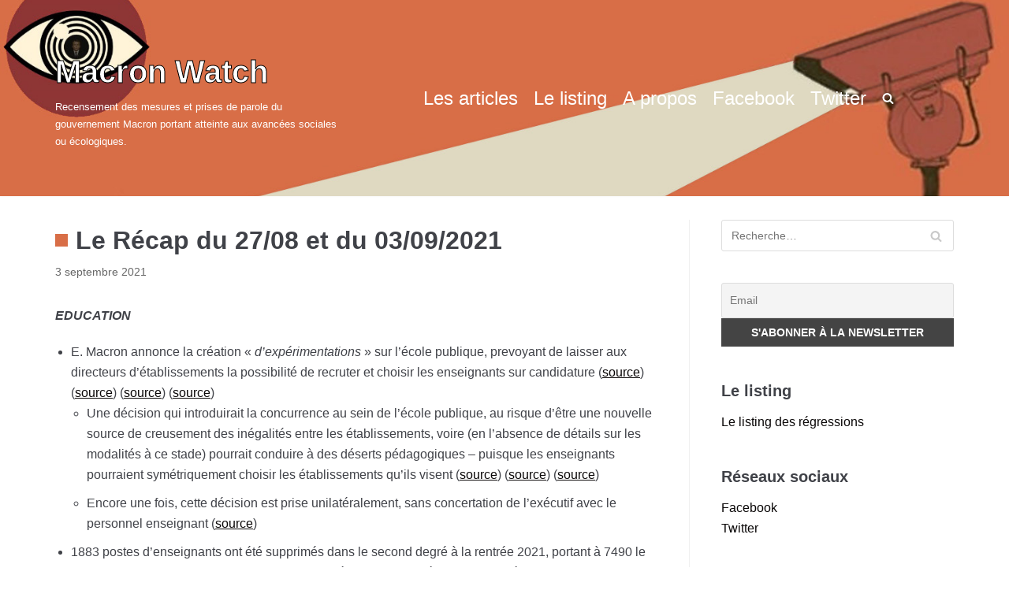

--- FILE ---
content_type: text/html; charset=UTF-8
request_url: https://macron.watch/2021/09/03/le-recap-du-27-08-et-du-03-09-2021/
body_size: 16429
content:
<!DOCTYPE html><html lang="fr-FR"><head><meta charset="UTF-8"><meta name="viewport" content="width=device-width, initial-scale=1, minimum-scale=1"><link rel="profile" href="http://gmpg.org/xfn/11"><link rel="pingback" href="https://macron.watch/xmlrpc.php"><link type="text/css" media="all" href="https://macron.watch/wp-content/cache/autoptimize/css/autoptimize_1564dfdc27b1094eeaa679ae6bf3b929.css" rel="stylesheet" /><title>Le Récap du 27/08 et du 03/09/2021 - Macron Watch</title><meta name="robots" content="max-snippet:-1, max-image-preview:large, max-video-preview:-1"/><link rel="canonical" href="https://macron.watch/2021/09/03/le-recap-du-27-08-et-du-03-09-2021/" /><meta property="og:locale" content="fr_FR" /><meta property="og:type" content="article" /><meta property="og:title" content="Le Récap du 27/08 et du 03/09/2021 - Macron Watch" /><meta property="og:description" content="EDUCATION E. Macron annonce la création « d&rsquo;expérimentations » sur l&rsquo;école publique, prevoyant de laisser aux directeurs d&rsquo;établissements la possibilité de recruter et choisir les enseignants sur candidature (source) (source) (source) (source) Une décision qui introduirait la concurrence au sein de l&rsquo;école publique, au risque d&rsquo;être une nouvelle source de creusement des inégalités entre les établissements, voire&hellip;&nbsp;Lire la suite &raquo;Le Récap du 27/08 et du 03/09/2021" /><meta property="og:url" content="https://macron.watch/2021/09/03/le-recap-du-27-08-et-du-03-09-2021/" /><meta property="og:site_name" content="Macron Watch" /><meta property="article:publisher" content="https://www.facebook.com/MW.Macron.Watch" /><meta property="article:section" content="Affaires" /><meta property="article:published_time" content="2021-09-03T15:12:38+02:00" /><meta property="article:modified_time" content="2021-09-10T08:33:11+02:00" /><meta property="og:updated_time" content="2021-09-10T08:33:11+02:00" /><meta property="og:image" content="https://macron.watch/wp-content/uploads/2019/10/vuebhKns_400x400.jpg" /><meta property="og:image:secure_url" content="https://macron.watch/wp-content/uploads/2019/10/vuebhKns_400x400.jpg" /><meta property="og:image:width" content="400" /><meta property="og:image:height" content="400" /><meta name="twitter:card" content="summary_large_image" /><meta name="twitter:description" content="EDUCATION E. Macron annonce la création « d&rsquo;expérimentations » sur l&rsquo;école publique, prevoyant de laisser aux directeurs d&rsquo;établissements la possibilité de recruter et choisir les enseignants sur candidature (source) (source) (source) (source) Une décision qui introduirait la concurrence au sein de l&rsquo;école publique, au risque d&rsquo;être une nouvelle source de creusement des inégalités entre les établissements, voire&hellip;&nbsp;Lire la suite &raquo;Le Récap du 27/08 et du 03/09/2021" /><meta name="twitter:title" content="Le Récap du 27/08 et du 03/09/2021 - Macron Watch" /><meta name="twitter:site" content="@MacronWatch" /><meta name="twitter:image" content="https://macron.watch/wp-content/uploads/2019/10/vuebhKns_400x400.jpg" /><meta name="twitter:creator" content="@MacronWatch" /> <script type='application/ld+json' class='yoast-schema-graph yoast-schema-graph--main'>{"@context":"https://schema.org","@graph":[{"@type":"Organization","@id":"https://macron.watch/#organization","name":"Macron Watch","url":"https://macron.watch/","sameAs":["https://www.facebook.com/MW.Macron.Watch","https://twitter.com/MacronWatch"],"logo":{"@type":"ImageObject","@id":"https://macron.watch/#logo","url":"https://macron.watch/wp-content/uploads/2019/10/vuebhKns_400x400.jpg","width":400,"height":400,"caption":"Macron Watch"},"image":{"@id":"https://macron.watch/#logo"}},{"@type":"WebSite","@id":"https://macron.watch/#website","url":"https://macron.watch/","name":"Macron Watch","publisher":{"@id":"https://macron.watch/#organization"},"potentialAction":{"@type":"SearchAction","target":"https://macron.watch/?s={search_term_string}","query-input":"required name=search_term_string"}},{"@type":"WebPage","@id":"https://macron.watch/2021/09/03/le-recap-du-27-08-et-du-03-09-2021/#webpage","url":"https://macron.watch/2021/09/03/le-recap-du-27-08-et-du-03-09-2021/","inLanguage":"fr-FR","name":"Le R\u00e9cap du 27/08 et du 03/09/2021 - Macron Watch","isPartOf":{"@id":"https://macron.watch/#website"},"datePublished":"2021-09-03T15:12:38+02:00","dateModified":"2021-09-10T08:33:11+02:00","breadcrumb":{"@id":"https://macron.watch/2021/09/03/le-recap-du-27-08-et-du-03-09-2021/#breadcrumb"}},{"@type":"BreadcrumbList","@id":"https://macron.watch/2021/09/03/le-recap-du-27-08-et-du-03-09-2021/#breadcrumb","itemListElement":[{"@type":"ListItem","position":1,"item":{"@type":"WebPage","@id":"https://macron.watch/","url":"https://macron.watch/","name":"Accueil"}},{"@type":"ListItem","position":2,"item":{"@type":"WebPage","@id":"https://macron.watch/2021/09/03/le-recap-du-27-08-et-du-03-09-2021/","url":"https://macron.watch/2021/09/03/le-recap-du-27-08-et-du-03-09-2021/","name":"Le R\u00e9cap du 27/08 et du 03/09/2021"}}]},{"@type":"Article","@id":"https://macron.watch/2021/09/03/le-recap-du-27-08-et-du-03-09-2021/#article","isPartOf":{"@id":"https://macron.watch/2021/09/03/le-recap-du-27-08-et-du-03-09-2021/#webpage"},"author":{"@id":"https://macron.watch/#/schema/person/db642a9e483d82d1a5274faf53964f01"},"headline":"Le R\u00e9cap du 27/08 et du 03/09/2021","datePublished":"2021-09-03T15:12:38+02:00","dateModified":"2021-09-10T08:33:11+02:00","commentCount":0,"mainEntityOfPage":{"@id":"https://macron.watch/2021/09/03/le-recap-du-27-08-et-du-03-09-2021/#webpage"},"publisher":{"@id":"https://macron.watch/#organization"},"articleSection":"Affaires,Divers,Eco / Fiscalit\u00e9,Ecologie,Education,Emploi / Formation / Chomage,Immigration,Le R\u00e9cap du Vendredi,Libert\u00e9s / s\u00e9curit\u00e9,Sant\u00e9,Services publics,Soci\u00e9t\u00e9"},{"@type":["Person"],"@id":"https://macron.watch/#/schema/person/db642a9e483d82d1a5274faf53964f01","name":"Macron Watch","image":{"@type":"ImageObject","@id":"https://macron.watch/#authorlogo","url":"https://secure.gravatar.com/avatar/346e785633249575bc0b83250e51e1c5?s=96&d=mm&r=g","caption":"Macron Watch"},"sameAs":[]}]}</script> <link rel='dns-prefetch' href='//www.googletagmanager.com' /><link rel='dns-prefetch' href='//s.w.org' /><link href='https://sp-ao.shortpixel.ai' rel='preconnect' /><link rel="alternate" type="application/rss+xml" title="Macron Watch &raquo; Flux" href="https://macron.watch/feed/" /><link rel="alternate" type="application/rss+xml" title="Macron Watch &raquo; Flux des commentaires" href="https://macron.watch/comments/feed/" /><link rel="alternate" type="application/rss+xml" title="Macron Watch &raquo; Le Récap du 27/08 et du 03/09/2021 Flux des commentaires" href="https://macron.watch/2021/09/03/le-recap-du-27-08-et-du-03-09-2021/feed/" /> <script type="text/javascript">window._wpemojiSettings = {"baseUrl":"https:\/\/s.w.org\/images\/core\/emoji\/12.0.0-1\/72x72\/","ext":".png","svgUrl":"https:\/\/s.w.org\/images\/core\/emoji\/12.0.0-1\/svg\/","svgExt":".svg","source":{"concatemoji":"https:\/\/macron.watch\/wp-includes\/js\/wp-emoji-release.min.js?ver=5.3.20"}};
			!function(e,a,t){var n,r,o,i=a.createElement("canvas"),p=i.getContext&&i.getContext("2d");function s(e,t){var a=String.fromCharCode;p.clearRect(0,0,i.width,i.height),p.fillText(a.apply(this,e),0,0);e=i.toDataURL();return p.clearRect(0,0,i.width,i.height),p.fillText(a.apply(this,t),0,0),e===i.toDataURL()}function c(e){var t=a.createElement("script");t.src=e,t.defer=t.type="text/javascript",a.getElementsByTagName("head")[0].appendChild(t)}for(o=Array("flag","emoji"),t.supports={everything:!0,everythingExceptFlag:!0},r=0;r<o.length;r++)t.supports[o[r]]=function(e){if(!p||!p.fillText)return!1;switch(p.textBaseline="top",p.font="600 32px Arial",e){case"flag":return s([127987,65039,8205,9895,65039],[127987,65039,8203,9895,65039])?!1:!s([55356,56826,55356,56819],[55356,56826,8203,55356,56819])&&!s([55356,57332,56128,56423,56128,56418,56128,56421,56128,56430,56128,56423,56128,56447],[55356,57332,8203,56128,56423,8203,56128,56418,8203,56128,56421,8203,56128,56430,8203,56128,56423,8203,56128,56447]);case"emoji":return!s([55357,56424,55356,57342,8205,55358,56605,8205,55357,56424,55356,57340],[55357,56424,55356,57342,8203,55358,56605,8203,55357,56424,55356,57340])}return!1}(o[r]),t.supports.everything=t.supports.everything&&t.supports[o[r]],"flag"!==o[r]&&(t.supports.everythingExceptFlag=t.supports.everythingExceptFlag&&t.supports[o[r]]);t.supports.everythingExceptFlag=t.supports.everythingExceptFlag&&!t.supports.flag,t.DOMReady=!1,t.readyCallback=function(){t.DOMReady=!0},t.supports.everything||(n=function(){t.readyCallback()},a.addEventListener?(a.addEventListener("DOMContentLoaded",n,!1),e.addEventListener("load",n,!1)):(e.attachEvent("onload",n),a.attachEvent("onreadystatechange",function(){"complete"===a.readyState&&t.readyCallback()})),(n=t.source||{}).concatemoji?c(n.concatemoji):n.wpemoji&&n.twemoji&&(c(n.twemoji),c(n.wpemoji)))}(window,document,window._wpemojiSettings);</script> <style id='neve-style-inline-css' type='text/css'>a{color:#0a0707;}.nv-loader{border-color:#0a0707;}a:hover, a:focus{color:#7c96af;}.has-white-background-color{background-color:#ffffff!important;}.has-white-color{color:#ffffff!important;}.has-black-background-color{background-color:#000000!important;}.has-black-color{color:#000000!important;}.has-neve-button-color-background-color{background-color:#0366d6!important;}.has-neve-button-color-color{color:#0366d6!important;}.has-neve-link-color-background-color{background-color:#0a0707!important;}.has-neve-link-color-color{color:#0a0707!important;}.has-neve-link-hover-color-background-color{background-color:#7c96af!important;}.has-neve-link-hover-color-color{color:#7c96af!important;}.has-neve-text-color-background-color{background-color:#404248!important;}.has-neve-text-color-color{color:#404248!important;}@media(min-width: 960px){.caret-wrap{border-color:transparent;}}.hfg_header .header-top-inner,.hfg_header .header-top-inner.dark-mode,.hfg_header .header-top-inner.light-mode { } @media (max-width: 576px) { .header-main-inner { height: auto; } .site-logo img { max-width: 120px; } .builder-item--logo > :not(.customize-partial-edit-shortcut):first-of-type { padding-top: 10px; padding-right: 0px; padding-bottom: 10px; padding-left: 0px; } .builder-item--logo { margin-top: 0px; margin-right: 0px; margin-bottom: 0px; margin-left: 0px; } .builder-item--nav-icon > :not(.customize-partial-edit-shortcut):first-of-type { padding-top: 0px; padding-right: 0px; padding-bottom: 0px; padding-left: 0px; } .builder-item--nav-icon { margin-top: 0px; margin-right: 0px; margin-bottom: 0px; margin-left: 0px; } .builder-item--primary-menu > :not(.customize-partial-edit-shortcut):first-of-type { padding-top: 0px; padding-right: 0px; padding-bottom: 0px; padding-left: 0px; } .builder-item--primary-menu { margin-top: 0px; margin-right: 0px; margin-bottom: 0px; margin-left: 0px; } .builder-item--button_base > .component-wrap > .button.button-primary:first-child { padding-top: 8px; padding-right: 12px; padding-bottom: 8px; padding-left: 12px; } .builder-item--button_base { margin-top: 0px; margin-right: 0px; margin-bottom: 0px; margin-left: 0px; } .builder-item--custom_html > :not(.customize-partial-edit-shortcut):first-of-type { padding-top: 0px; padding-right: 0px; padding-bottom: 0px; padding-left: 0px; } .builder-item--custom_html { margin-top: 0px; margin-right: 0px; margin-bottom: 0px; margin-left: 0px; } .builder-item--header_search > :not(.customize-partial-edit-shortcut):first-of-type { padding-top: 0px; padding-right: 0px; padding-bottom: 0px; padding-left: 0px; } .builder-item--header_search { margin-top: 0px; margin-right: 0px; margin-bottom: 0px; margin-left: 0px; } .builder-item--header_search_responsive > :not(.customize-partial-edit-shortcut):first-of-type { padding-top: 0px; padding-right: 0px; padding-bottom: 0px; padding-left: 0px; } .builder-item--header_search_responsive { margin-top: 0px; margin-right: 0px; margin-bottom: 0px; margin-left: 0px; } .builder-item--secondary-menu > :not(.customize-partial-edit-shortcut):first-of-type { padding-top: 0px; padding-right: 0px; padding-bottom: 0px; padding-left: 0px; } .builder-item--secondary-menu { margin-top: 0px; margin-right: 0px; margin-bottom: 0px; margin-left: 0px; } .builder-item--footer-one-widgets > :not(.customize-partial-edit-shortcut):first-of-type { padding-top: 0px; padding-right: 0px; padding-bottom: 0px; padding-left: 0px; } .builder-item--footer-one-widgets { margin-top: 0px; margin-right: 0px; margin-bottom: 0px; margin-left: 0px; } .builder-item--footer-two-widgets > :not(.customize-partial-edit-shortcut):first-of-type { padding-top: 0px; padding-right: 0px; padding-bottom: 0px; padding-left: 0px; } .builder-item--footer-two-widgets { margin-top: 0px; margin-right: 0px; margin-bottom: 0px; margin-left: 0px; } .builder-item--footer-three-widgets > :not(.customize-partial-edit-shortcut):first-of-type { padding-top: 0px; padding-right: 0px; padding-bottom: 0px; padding-left: 0px; } .builder-item--footer-three-widgets { margin-top: 0px; margin-right: 0px; margin-bottom: 0px; margin-left: 0px; } .builder-item--footer-four-widgets > :not(.customize-partial-edit-shortcut):first-of-type { padding-top: 0px; padding-right: 0px; padding-bottom: 0px; padding-left: 0px; } .builder-item--footer-four-widgets { margin-top: 0px; margin-right: 0px; margin-bottom: 0px; margin-left: 0px; } .builder-item--footer-menu > :not(.customize-partial-edit-shortcut):first-of-type { padding-top: 0px; padding-right: 0px; padding-bottom: 0px; padding-left: 0px; } .builder-item--footer-menu { margin-top: 0px; margin-right: 0px; margin-bottom: 0px; margin-left: 0px; } .builder-item--footer_copyright > :not(.customize-partial-edit-shortcut):first-of-type { padding-top: 0px; padding-right: 0px; padding-bottom: 0px; padding-left: 0px; } .builder-item--footer_copyright { margin-top: 0px; margin-right: 0px; margin-bottom: 0px; margin-left: 0px; } } @media (min-width: 576px) { .header-main-inner { height: auto; } .site-logo img { max-width: 120px; } .builder-item--logo > :not(.customize-partial-edit-shortcut):first-of-type { padding-top: 10px; padding-right: 0px; padding-bottom: 10px; padding-left: 0px; } .builder-item--logo { margin-top: 0px; margin-right: 0px; margin-bottom: 0px; margin-left: 0px; } .builder-item--nav-icon > :not(.customize-partial-edit-shortcut):first-of-type { padding-top: 0px; padding-right: 0px; padding-bottom: 0px; padding-left: 0px; } .builder-item--nav-icon { margin-top: 0px; margin-right: 0px; margin-bottom: 0px; margin-left: 0px; } .builder-item--primary-menu > :not(.customize-partial-edit-shortcut):first-of-type { padding-top: 0px; padding-right: 0px; padding-bottom: 0px; padding-left: 0px; } .builder-item--primary-menu { margin-top: 0px; margin-right: 0px; margin-bottom: 0px; margin-left: 0px; } .builder-item--button_base > .component-wrap > .button.button-primary:first-child { padding-top: 8px; padding-right: 12px; padding-bottom: 8px; padding-left: 12px; } .builder-item--button_base { margin-top: 0px; margin-right: 0px; margin-bottom: 0px; margin-left: 0px; } .builder-item--custom_html > :not(.customize-partial-edit-shortcut):first-of-type { padding-top: 0px; padding-right: 0px; padding-bottom: 0px; padding-left: 0px; } .builder-item--custom_html { margin-top: 0px; margin-right: 0px; margin-bottom: 0px; margin-left: 0px; } .builder-item--header_search > :not(.customize-partial-edit-shortcut):first-of-type { padding-top: 0px; padding-right: 0px; padding-bottom: 0px; padding-left: 0px; } .builder-item--header_search { margin-top: 0px; margin-right: 0px; margin-bottom: 0px; margin-left: 0px; } .builder-item--header_search_responsive > :not(.customize-partial-edit-shortcut):first-of-type { padding-top: 0px; padding-right: 0px; padding-bottom: 0px; padding-left: 0px; } .builder-item--header_search_responsive { margin-top: 0px; margin-right: 0px; margin-bottom: 0px; margin-left: 0px; } .builder-item--secondary-menu > :not(.customize-partial-edit-shortcut):first-of-type { padding-top: 0px; padding-right: 0px; padding-bottom: 0px; padding-left: 0px; } .builder-item--secondary-menu { margin-top: 0px; margin-right: 0px; margin-bottom: 0px; margin-left: 0px; } .builder-item--footer-one-widgets > :not(.customize-partial-edit-shortcut):first-of-type { padding-top: 0px; padding-right: 0px; padding-bottom: 0px; padding-left: 0px; } .builder-item--footer-one-widgets { margin-top: 0px; margin-right: 0px; margin-bottom: 0px; margin-left: 0px; } .builder-item--footer-two-widgets > :not(.customize-partial-edit-shortcut):first-of-type { padding-top: 0px; padding-right: 0px; padding-bottom: 0px; padding-left: 0px; } .builder-item--footer-two-widgets { margin-top: 0px; margin-right: 0px; margin-bottom: 0px; margin-left: 0px; } .builder-item--footer-three-widgets > :not(.customize-partial-edit-shortcut):first-of-type { padding-top: 0px; padding-right: 0px; padding-bottom: 0px; padding-left: 0px; } .builder-item--footer-three-widgets { margin-top: 0px; margin-right: 0px; margin-bottom: 0px; margin-left: 0px; } .builder-item--footer-four-widgets > :not(.customize-partial-edit-shortcut):first-of-type { padding-top: 0px; padding-right: 0px; padding-bottom: 0px; padding-left: 0px; } .builder-item--footer-four-widgets { margin-top: 0px; margin-right: 0px; margin-bottom: 0px; margin-left: 0px; } .builder-item--footer-menu > :not(.customize-partial-edit-shortcut):first-of-type { padding-top: 0px; padding-right: 0px; padding-bottom: 0px; padding-left: 0px; } .builder-item--footer-menu { margin-top: 0px; margin-right: 0px; margin-bottom: 0px; margin-left: 0px; } .builder-item--footer_copyright > :not(.customize-partial-edit-shortcut):first-of-type { padding-top: 0px; padding-right: 0px; padding-bottom: 0px; padding-left: 0px; } .builder-item--footer_copyright { margin-top: 0px; margin-right: 0px; margin-bottom: 0px; margin-left: 0px; } } @media (min-width: 961px) { .header-main-inner { height: 249px; } .site-logo img { max-width: 120px; } .builder-item--logo > :not(.customize-partial-edit-shortcut):first-of-type { padding-top: 10px; padding-right: 0px; padding-bottom: 10px; padding-left: 0px; } .builder-item--logo { margin-top: 0px; margin-right: 0px; margin-bottom: 0px; margin-left: 0px; } .builder-item--nav-icon > :not(.customize-partial-edit-shortcut):first-of-type { padding-top: 0px; padding-right: 0px; padding-bottom: 0px; padding-left: 0px; } .builder-item--nav-icon { margin-top: 0px; margin-right: 0px; margin-bottom: 0px; margin-left: 0px; } .builder-item--primary-menu > :not(.customize-partial-edit-shortcut):first-of-type { padding-top: 0px; padding-right: 0px; padding-bottom: 0px; padding-left: 0px; } .builder-item--primary-menu { margin-top: 0px; margin-right: 0px; margin-bottom: 0px; margin-left: 0px; } .builder-item--button_base > .component-wrap > .button.button-primary:first-child { padding-top: 8px; padding-right: 12px; padding-bottom: 8px; padding-left: 12px; } .builder-item--button_base { margin-top: 0px; margin-right: 0px; margin-bottom: 0px; margin-left: 0px; } .builder-item--custom_html > :not(.customize-partial-edit-shortcut):first-of-type { padding-top: 0px; padding-right: 0px; padding-bottom: 0px; padding-left: 0px; } .builder-item--custom_html { margin-top: 0px; margin-right: 0px; margin-bottom: 0px; margin-left: 0px; } .builder-item--header_search > :not(.customize-partial-edit-shortcut):first-of-type { padding-top: 0px; padding-right: 0px; padding-bottom: 0px; padding-left: 0px; } .builder-item--header_search { margin-top: 0px; margin-right: 0px; margin-bottom: 0px; margin-left: 0px; } .builder-item--header_search_responsive > :not(.customize-partial-edit-shortcut):first-of-type { padding-top: 0px; padding-right: 0px; padding-bottom: 0px; padding-left: 0px; } .builder-item--header_search_responsive { margin-top: 0px; margin-right: 0px; margin-bottom: 0px; margin-left: 0px; } .builder-item--secondary-menu > :not(.customize-partial-edit-shortcut):first-of-type { padding-top: 0px; padding-right: 0px; padding-bottom: 0px; padding-left: 0px; } .builder-item--secondary-menu { margin-top: 0px; margin-right: 0px; margin-bottom: 0px; margin-left: 0px; } .builder-item--footer-one-widgets > :not(.customize-partial-edit-shortcut):first-of-type { padding-top: 0px; padding-right: 0px; padding-bottom: 0px; padding-left: 0px; } .builder-item--footer-one-widgets { margin-top: 0px; margin-right: 0px; margin-bottom: 0px; margin-left: 0px; } .builder-item--footer-two-widgets > :not(.customize-partial-edit-shortcut):first-of-type { padding-top: 0px; padding-right: 0px; padding-bottom: 0px; padding-left: 0px; } .builder-item--footer-two-widgets { margin-top: 0px; margin-right: 0px; margin-bottom: 0px; margin-left: 0px; } .builder-item--footer-three-widgets > :not(.customize-partial-edit-shortcut):first-of-type { padding-top: 0px; padding-right: 0px; padding-bottom: 0px; padding-left: 0px; } .builder-item--footer-three-widgets { margin-top: 0px; margin-right: 0px; margin-bottom: 0px; margin-left: 0px; } .builder-item--footer-four-widgets > :not(.customize-partial-edit-shortcut):first-of-type { padding-top: 0px; padding-right: 0px; padding-bottom: 0px; padding-left: 0px; } .builder-item--footer-four-widgets { margin-top: 0px; margin-right: 0px; margin-bottom: 0px; margin-left: 0px; } .builder-item--footer-menu > :not(.customize-partial-edit-shortcut):first-of-type { padding-top: 0px; padding-right: 0px; padding-bottom: 0px; padding-left: 0px; } .builder-item--footer-menu { margin-top: 0px; margin-right: 0px; margin-bottom: 0px; margin-left: 0px; } .builder-item--footer_copyright > :not(.customize-partial-edit-shortcut):first-of-type { padding-top: 0px; padding-right: 0px; padding-bottom: 0px; padding-left: 0px; } .builder-item--footer_copyright { margin-top: 0px; margin-right: 0px; margin-bottom: 0px; margin-left: 0px; } } .hfg_header .header-main-inner,.hfg_header .header-main-inner.dark-mode,.hfg_header .header-main-inner.light-mode { background-image: url("https://www.macron.watch/wp-content/uploads/2019/10/BannerLogo.jpg"); background-size: cover; background-position: 20% 20%; } .hfg_header .header-bottom-inner,.hfg_header .header-bottom-inner.dark-mode,.hfg_header .header-bottom-inner.light-mode { } .hfg_header .header-menu-sidebar .header-menu-sidebar-bg,.hfg_header .header-menu-sidebar .header-menu-sidebar-bg.dark-mode,.hfg_header .header-menu-sidebar .header-menu-sidebar-bg.light-mode { } .builder-item--primary-menu .nav-menu-primary > .primary-menu-ul li:not(.woocommerce-mini-cart-item) > a, .builder-item--primary-menu .nav-menu-primary > .primary-menu-ul li > a .caret-wrap .caret { color: #ffffff; } .builder-item--primary-menu .nav-menu-primary > .primary-menu-ul li:not(.woocommerce-mini-cart-item) > a:after { background-color: #8da7bf; } .builder-item--primary-menu .nav-menu-primary > .primary-menu-ul li:not(.woocommerce-mini-cart-item):hover > a,.builder-item--primary-menu .nav-menu-primary > .primary-menu-ul li:hover > a > .caret-wrap .caret { color: #8da7bf; } .builder-item--primary-menu .nav-menu-primary > .primary-menu-ul li.current-menu-item a, .builder-item--primary-menu .nav-menu-primary > .primary-menu-ul li.current-menu-item a .caret-wrap .caret { color: #ffffff; } .footer-top-inner,.footer-top-inner.dark-mode,.footer-top-inner.light-mode { } .footer-bottom-inner,.footer-bottom-inner.dark-mode,.footer-bottom-inner.light-mode { }</style> <script type='text/javascript' src='https://macron.watch/wp-includes/js/jquery/jquery.js?ver=1.12.4-wp'></script> <script type='text/javascript' src='https://www.googletagmanager.com/gtag/js?id=UA-152683621-1' async></script> <script type='text/javascript'>window.dataLayer = window.dataLayer || [];function gtag(){dataLayer.push(arguments);}
gtag('js', new Date());
gtag('config', 'UA-152683621-1', {"anonymize_ip":true} );</script> <link rel='https://api.w.org/' href='https://macron.watch/wp-json/' /><link rel="EditURI" type="application/rsd+xml" title="RSD" href="https://macron.watch/xmlrpc.php?rsd" /><link rel="wlwmanifest" type="application/wlwmanifest+xml" href="https://macron.watch/wp-includes/wlwmanifest.xml" /><meta name="generator" content="WordPress 5.3.20" /><link rel='shortlink' href='https://macron.watch/?p=12418' /><link rel="alternate" type="application/json+oembed" href="https://macron.watch/wp-json/oembed/1.0/embed?url=https%3A%2F%2Fmacron.watch%2F2021%2F09%2F03%2Fle-recap-du-27-08-et-du-03-09-2021%2F" /><link rel="alternate" type="text/xml+oembed" href="https://macron.watch/wp-json/oembed/1.0/embed?url=https%3A%2F%2Fmacron.watch%2F2021%2F09%2F03%2Fle-recap-du-27-08-et-du-03-09-2021%2F&#038;format=xml" /><meta name="generator" content="Site Kit by Google 1.8.1" /><link rel="icon" href="https://macron.watch/wp-content/uploads/2019/10/vuebhKns_400x400-150x150.jpg" sizes="32x32" /><link rel="icon" href="https://macron.watch/wp-content/uploads/2019/10/vuebhKns_400x400-300x300.jpg" sizes="192x192" /><link rel="apple-touch-icon-precomposed" href="https://macron.watch/wp-content/uploads/2019/10/vuebhKns_400x400-300x300.jpg" /><meta name="msapplication-TileImage" content="https://macron.watch/wp-content/uploads/2019/10/vuebhKns_400x400-300x300.jpg" /></head><body class="post-template-default single single-post postid-12418 single-format-standard wp-embed-responsive nv-sidebar-right menu_sidebar_slide_left" ><div class="wrapper"><header class="header" role="banner"> <a class="neve-skip-link show-on-focus" href="#content" tabindex="0"> Aller au contenu </a><div id="header-grid"  class="hfg_header site-header"><nav class="header--row header-main hide-on-mobile hide-on-tablet layout-full-contained nv-navbar header--row"
 data-row-id="main" data-show-on="desktop"><div
 class="header--row-inner header-main-inner dark-mode"><div class="container"><div
 class="row row--wrapper"
 data-section="hfg_header_layout_main" ><div class="builder-item col-4 col-md-4 col-sm-4 hfg-item-left hfg-item-first"><div class="item--inner builder-item--logo"
 data-section="title_tagline"
 data-item-id="logo"><div class="site-logo"> <a class="brand" href="https://macron.watch/" title="Macron Watch"
 aria-label="Macron Watch"><p class="site-title"> Macron Watch</p> <small>Recensement des mesures et prises de parole du gouvernement Macron portant atteinte aux avancées sociales ou écologiques.</small> </a></div></div></div><div class="builder-item col-8 col-md-8 col-sm-8 hfg-item-center hfg-item-last"><div class="item--inner builder-item--primary-menu has_menu"
 data-section="header_menu_primary"
 data-item-id="primary-menu"><div class="nv-nav-wrap"><div role="navigation" class="style-plain nav-menu-primary"
 aria-label="Menu principal"><ul id="nv-primary-navigation-main" class="primary-menu-ul"><li id="menu-item-163" class="menu-item menu-item-type-custom menu-item-object-custom menu-item-163"><a href="http://www.macron.watch/">Les articles</a></li><li id="menu-item-160" class="menu-item menu-item-type-post_type menu-item-object-page menu-item-160"><a href="https://macron.watch/le-document/">Le listing</a></li><li id="menu-item-161" class="menu-item menu-item-type-post_type menu-item-object-page menu-item-161"><a href="https://macron.watch/a-propos/">A propos</a></li><li id="menu-item-202" class="menu-item menu-item-type-custom menu-item-object-custom menu-item-202"><a href="https://www.facebook.com/MW.Macron.Watch">Facebook</a></li><li id="menu-item-203" class="menu-item menu-item-type-custom menu-item-object-custom menu-item-203"><a href="https://twitter.com/MacronWatch/">Twitter</a></li><li class="menu-item-nav-search" id="nv-menu-item-search" tabindex="0" aria-label="search"><a class="nv-nav-search-icon"><span class="nv-icon nv-search" > <svg width="15" height="15" viewBox="0 0 1792 1792" xmlns="http://www.w3.org/2000/svg"><path d="M1216 832q0-185-131.5-316.5t-316.5-131.5-316.5 131.5-131.5 316.5 131.5 316.5 316.5 131.5 316.5-131.5 131.5-316.5zm512 832q0 52-38 90t-90 38q-54 0-90-38l-343-342q-179 124-399 124-143 0-273.5-55.5t-225-150-150-225-55.5-273.5 55.5-273.5 150-225 225-150 273.5-55.5 273.5 55.5 225 150 150 225 55.5 273.5q0 220-124 399l343 343q37 37 37 90z"/></svg> </span></a><div class="nv-nav-search"><form role="search" method="get" class="search-form" action="https://macron.watch/"> <label> <span class="screen-reader-text">Rechercher :</span> <input type="search" class="search-field" placeholder="Recherche&hellip;" value="" name="s" /> </label> <input type="submit" class="search-submit" value="Rechercher" /><div class="nv-search-icon-wrap"><span class="nv-icon nv-search" > <svg width="15" height="15" viewBox="0 0 1792 1792" xmlns="http://www.w3.org/2000/svg"><path d="M1216 832q0-185-131.5-316.5t-316.5-131.5-316.5 131.5-131.5 316.5 131.5 316.5 316.5 131.5 316.5-131.5 131.5-316.5zm512 832q0 52-38 90t-90 38q-54 0-90-38l-343-342q-179 124-399 124-143 0-273.5-55.5t-225-150-150-225-55.5-273.5 55.5-273.5 150-225 225-150 273.5-55.5 273.5 55.5 225 150 150 225 55.5 273.5q0 220-124 399l343 343q37 37 37 90z"/></svg> </span></div></form></div></li></ul></div></div></div></div></div></div></div></nav><nav class="header--row header-main hide-on-desktop layout-full-contained nv-navbar header--row"
 data-row-id="main" data-show-on="mobile"><div
 class="header--row-inner header-main-inner dark-mode"><div class="container"><div
 class="row row--wrapper"
 data-section="hfg_header_layout_main" ><div class="builder-item col-8 col-md-8 col-sm-8 hfg-item-left hfg-item-first"><div class="item--inner builder-item--logo"
 data-section="title_tagline"
 data-item-id="logo"><div class="site-logo"> <a class="brand" href="https://macron.watch/" title="Macron Watch"
 aria-label="Macron Watch"><p class="site-title"> Macron Watch</p> <small>Recensement des mesures et prises de parole du gouvernement Macron portant atteinte aux avancées sociales ou écologiques.</small> </a></div></div></div><div class="builder-item col-4 col-md-4 col-sm-4 hfg-item-right hfg-item-last"><div class="item--inner builder-item--nav-icon"
 data-section="header_menu_icon"
 data-item-id="nav-icon"><div class="menu-mobile-toggle item-button navbar-toggle-wrapper"> <button class="navbar-toggle"
 aria-label="
 Menu de navigation			"><div class="bars"> <span class="icon-bar"></span> <span class="icon-bar"></span> <span class="icon-bar"></span></div> <span class="screen-reader-text">Déplier la navigation</span> </button></div></div></div></div></div></div></nav><div id="header-menu-sidebar" class="header-menu-sidebar menu-sidebar-panel light-mode slide_left"><div id="header-menu-sidebar-bg" class="header-menu-sidebar-bg"><div class="close-sidebar-panel navbar-toggle-wrapper"> <button class="navbar-toggle active" 					aria-label="
 Menu de navigation				"><div class="bars"> <span class="icon-bar"></span> <span class="icon-bar"></span> <span class="icon-bar"></span></div> <span class="screen-reader-text"> Déplier la navigation </span> </button></div><div id="header-menu-sidebar-inner" class="header-menu-sidebar-inner"><div class="builder-item col-12 col-md-12 col-sm-12 hfg-item-center hfg-item-first hfg-item-last"><div class="item--inner builder-item--primary-menu has_menu"
 data-section="header_menu_primary"
 data-item-id="primary-menu"><div class="nv-nav-wrap"><div role="navigation" class="style-plain nav-menu-primary"
 aria-label="Menu principal"><ul id="nv-primary-navigation-sidebar" class="primary-menu-ul"><li class="menu-item menu-item-type-custom menu-item-object-custom menu-item-163"><a href="http://www.macron.watch/">Les articles</a></li><li class="menu-item menu-item-type-post_type menu-item-object-page menu-item-160"><a href="https://macron.watch/le-document/">Le listing</a></li><li class="menu-item menu-item-type-post_type menu-item-object-page menu-item-161"><a href="https://macron.watch/a-propos/">A propos</a></li><li class="menu-item menu-item-type-custom menu-item-object-custom menu-item-202"><a href="https://www.facebook.com/MW.Macron.Watch">Facebook</a></li><li class="menu-item menu-item-type-custom menu-item-object-custom menu-item-203"><a href="https://twitter.com/MacronWatch/">Twitter</a></li><li class="menu-item-nav-search" id="nv-menu-item-search" tabindex="0" aria-label="search"><a class="nv-nav-search-icon"><span class="nv-icon nv-search" > <svg width="15" height="15" viewBox="0 0 1792 1792" xmlns="http://www.w3.org/2000/svg"><path d="M1216 832q0-185-131.5-316.5t-316.5-131.5-316.5 131.5-131.5 316.5 131.5 316.5 316.5 131.5 316.5-131.5 131.5-316.5zm512 832q0 52-38 90t-90 38q-54 0-90-38l-343-342q-179 124-399 124-143 0-273.5-55.5t-225-150-150-225-55.5-273.5 55.5-273.5 150-225 225-150 273.5-55.5 273.5 55.5 225 150 150 225 55.5 273.5q0 220-124 399l343 343q37 37 37 90z"/></svg> </span></a><div class="nv-nav-search"><form role="search" method="get" class="search-form" action="https://macron.watch/"> <label> <span class="screen-reader-text">Rechercher :</span> <input type="search" class="search-field" placeholder="Recherche&hellip;" value="" name="s" /> </label> <input type="submit" class="search-submit" value="Rechercher" /><div class="nv-search-icon-wrap"><span class="nv-icon nv-search" > <svg width="15" height="15" viewBox="0 0 1792 1792" xmlns="http://www.w3.org/2000/svg"><path d="M1216 832q0-185-131.5-316.5t-316.5-131.5-316.5 131.5-131.5 316.5 131.5 316.5 316.5 131.5 316.5-131.5 131.5-316.5zm512 832q0 52-38 90t-90 38q-54 0-90-38l-343-342q-179 124-399 124-143 0-273.5-55.5t-225-150-150-225-55.5-273.5 55.5-273.5 150-225 225-150 273.5-55.5 273.5 55.5 225 150 150 225 55.5 273.5q0 220-124 399l343 343q37 37 37 90z"/></svg> </span></div></form></div></li></ul></div></div></div></div></div></div></div><div class="header-menu-sidebar-overlay"></div></div></header><main id="content" class="neve-main" role="main"><div class="container single-post-container"><div class="row"><article id="post-12418"
 class="nv-single-post-wrap col post-12418 post type-post status-publish format-standard hentry category-affaires category-divers category-eco-fiscalite category-ecologie category-education category-emploi-formation-chomage category-immigration category-le-recap-du-vendredi category-libertes-securite category-sante category-services-publics category-societe"><div class="entry-header"><div class="nv-title-meta-wrap"><small class="nv--yoast-breadcrumb neve-breadcrumbs-wrapper"><span><span><a href="https://macron.watch/" >Accueil</a> » <strong class="breadcrumb_last" aria-current="page">Le Récap du 27/08 et du 03/09/2021</strong></span></span></small><h1 class="title entry-title">Le Récap du 27/08 et du 03/09/2021</h1><ul class="nv-meta-list"><li class="meta date posted-on"><time class="entry-date published" datetime="2021-09-03T17:12:38+02:00" content="2021-09-03">3 septembre 2021</time><time class="updated" datetime="2021-09-10T10:33:11+02:00">10 septembre 2021</time></li></ul></div></div><div class="nv-content-wrap entry-content"><p><strong><em>EDUCATION</em></strong></p><ul><li>E. Macron annonce la création « <em>d&rsquo;expérimentations</em> » sur l&rsquo;école publique, prevoyant de laisser aux directeurs d&rsquo;établissements la possibilité de recruter et choisir les enseignants sur candidature (<a href="https://www.liberation.fr/societe/education/a-marseille-les-organisations-syndicales-denoncent-la-fausse-bonne-idee-des-ecoles-laboratoires-20210903_6QZEZZKJLNHIPJFHEO4CMKYFXA/">source</a>) (<a href="https://www.lemonde.fr/societe/article/2021/09/03/a-marseille-l-immense-deception-des-enseignants-et-parents-d-eleves-apres-les-annonces-d-emmanuel-macron_6093235_3224.html">source</a>) (<a href="https://www.bfmtv.com/societe/a-marseille-emmanuel-macron-veut-experimenter-la-liberte-du-choix-des-enseignants-par-les-directeurs-d-ecole_VN-202109030013.html">source</a>) (<a href="https://www.mediapart.fr/journal/france/090921/recrutement-des-professeurs-l-experimentation-liberale-annoncee-par-macron-inquiete">source</a>)<ul><li>Une décision qui introduirait la concurrence au sein de l&rsquo;école publique, au risque d&rsquo;être une nouvelle source de creusement des inégalités entre les établissements, voire (en l&rsquo;absence de détails sur les modalités à ce stade) pourrait conduire à des déserts pédagogiques – puisque les enseignants pourraient symétriquement choisir les établissements qu&rsquo;ils visent (<a href="https://www.liberation.fr/societe/education/a-marseille-les-organisations-syndicales-denoncent-la-fausse-bonne-idee-des-ecoles-laboratoires-20210903_6QZEZZKJLNHIPJFHEO4CMKYFXA/">source</a>) (<a href="https://www.lemonde.fr/societe/article/2021/09/03/a-marseille-l-immense-deception-des-enseignants-et-parents-d-eleves-apres-les-annonces-d-emmanuel-macron_6093235_3224.html">source</a>) (<a href="https://www.bfmtv.com/politique/marseille-pourquoi-la-liberte-du-choix-des-enseignants-par-les-directeurs-d-ecole-fait-polemique_AV-202109030129.html">source</a>)</li><li>Encore une fois, cette décision est prise unilatéralement, sans concertation de l’exécutif avec le personnel enseignant (<a href="https://www.liberation.fr/societe/education/a-marseille-les-organisations-syndicales-denoncent-la-fausse-bonne-idee-des-ecoles-laboratoires-20210903_6QZEZZKJLNHIPJFHEO4CMKYFXA/">source</a>)</li></ul></li><li>1883 postes d&rsquo;enseignants ont été supprimés dans le second degré à la rentrée 2021, portant à 7490 le nombre de suppressions de postes dans les collègues et les lycées depuis le début du quinquennat (<a href="https://www.snes.edu/article/rentree-2021-suppressions-de-postes/">source</a>)</li><li>Un rapport officiel sur la réforme du lycée (qui a modifié le système des options a des fins d&rsquo;économies, celles ci n&rsquo;étant désormais plus financées) souligne que les options sont ainsi devenues une chasse gardée des élèves les plus favorisés, notamment parce que l&rsquo;offre s&rsquo;est réduite dans les établissements populaires  (<a href="http://www.cafepedagogique.net/lexpresso/Pages/2021/08/25082021Article637654742191017860.aspx">source</a>) (<a href="https://www.education.gouv.fr/evaluation-de-la-mise-en-oeuvre-des-enseignements-optionnels-au-sein-du-nouveau-lycee-general-et-324356">source</a>)  <ul><li>La réforme a également entraîné une forte chute du nombre de lycéens qui suivent des options : une baisse de 40% en langues vivantes, de presque 25% en langues anciennes, et de plus 60% en options technologiques (<a href="http://www.cafepedagogique.net/lexpresso/Pages/2021/08/25082021Article637654742191017860.aspx">source</a>) (<a href="https://www.education.gouv.fr/evaluation-de-la-mise-en-oeuvre-des-enseignements-optionnels-au-sein-du-nouveau-lycee-general-et-324356">source</a>)  </li><li>Le rapport note qu&rsquo;en conséquence la réforme fait aussi porter le risque de disparition de certains enseignements du pays (<a href="http://www.cafepedagogique.net/lexpresso/Pages/2021/08/25082021Article637654742191017860.aspx">source</a>) (<a href="https://www.education.gouv.fr/evaluation-de-la-mise-en-oeuvre-des-enseignements-optionnels-au-sein-du-nouveau-lycee-general-et-324356">source</a>)  </li></ul></li></ul><p><strong><em>ECONOMIE</em></strong> <strong><em>/ INEGALITES</em></strong></p><ul><li>Le taux de marge des entreprises (une des mesures de la répartition entre capital et travail) a bondi à 36,1%, au cours des trois premiers mois de 2021 – un record historique absolu depuis 1949 au moins (<a href="https://www.mediapart.fr/journal/france/240821/hausses-de-salaires-l-hypocrisie-tres-politique-de-bruno-le-maire">source</a>) (<a href="https://www.alternatives-economiques.fr/marges-entreprises-gonflees-a-bloc-4-autres-infographies-a-ne/00100260">source</a>)</li><li>Le revenu disponible brut par ménage réel a, quant à lui, reculé de 0,6% au premier trimestre 2021 (<a href="https://www.mediapart.fr/journal/france/240821/hausses-de-salaires-l-hypocrisie-tres-politique-de-bruno-le-maire">source</a>)</li><li>Pour ce qui est de la hausse des bas salaires, le ministre de l&rsquo;économie Bruno Le Maire se contente de « <em>demander des efforts</em> » aux employeurs, sans aucune contrainte (<a href="https://www.mediapart.fr/journal/france/240821/hausses-de-salaires-l-hypocrisie-tres-politique-de-bruno-le-maire#at_medium=custom7&amp;at_campaign=1047">source</a>)<ul><li>Pour rappel, l’actuelle majorité a contribué à affaiblir le monde du travail, notamment avec les ordonnances Macron dès 2017, qui permettent à la fois la baisse des rémunérations horaires et une pression sur les revendications salariales par des procédures de licenciements collectifs facilitées (<a href="https://www.mediapart.fr/journal/france/240821/hausses-de-salaires-l-hypocrisie-tres-politique-de-bruno-le-maire#at_medium=custom7&amp;at_campaign=1047">source</a>)</li></ul></li><li>Le gouvernement annonce qu&rsquo;il n&rsquo;y aura pas de « <em>coup de pouce</em> » pour le SMIC cette année non plus. Ce n&rsquo;a pas été le cas depuis 2012. (<a href="https://www.challenges.fr/top-news/le-gouvernement-ne-compte-pas-donner-de-coup-de-pouce-au-smic_778537">source</a>) (<a href="https://www.lemonde.fr/politique/article/2020/12/16/le-gouvernement-confirme-qu-il-n-y-aura-pas-de-coup-de-pouce-au-smic_6063619_823448.html">source</a>)</li><li>En 2019 une personne sur cinq était en situation de pauvreté monétaire ou de privation matérielle et sociale en France métropolitaine (<a href="https://www.insee.fr/fr/statistiques/5417786">source</a>) (<a href="https://www.lesechos.fr/economie-france/social/un-francais-sur-cinq-concerne-par-la-pauvrete-1342520">source</a>) (<a href="https://www.latribune.fr/economie/france/entre-pauvrete-et-privation-materielle-les-chiffres-alarmants-de-l-insee-891564.html">source</a>)</li><li>Bien qu&rsquo;il soit prévu de le réduire, le plan de soutien aux entreprises sera prolongé en conservant la même approche qu&rsquo;actuellement : il entérine ainsi la possibilité d&rsquo;un chantage à l&#8217;emploi sans qu&rsquo;aucune garantie ni contrepartie ne soient exigées (c&rsquo;est à dire un soutient public inconditionnel au secteur privé) ; et fait porter le risque d&rsquo;une instrumentalisation de la dette publique pour réduire demain les protections sociales (<a href="https://www.mediapart.fr/journal/economie/300821/la-fin-en-trompe-l-oeil-du-quoi-qu-il-en-coute">source</a>)</li></ul><p><strong><em>CHOMAGE</em></strong></p><ul><li>Dans le droite ligne des annonces d&rsquo;E. Macron de Juillet, le gouvernement réitère sa volonté de réintroduire la réforme de l&rsquo;assurance chômage dès le 1er octobre, y compris la modification du calcul du montant de l&rsquo;indemnité, qui avait été suspendue en Juin par le Conseil d&rsquo;Etat (<a href="https://www.leparisien.fr/economie/assurance-chomage-vers-une-application-complete-de-la-reforme-en-octobre-25-08-2021-23XBKGNBGBHIHEHGIPGX5DUXYI.php">source</a>) (<a rel="noreferrer noopener" href="https://www.mediapart.fr/journal/economie/220621/le-conseil-d-etat-suspend-la-reforme-de-l-assurance-chomage" target="_blank">source</a>) (<a rel="noreferrer noopener" href="https://www.mediapart.fr/journal/france/120721/vaccination-macron-manie-la-carotte-et-le-baton" target="_blank">source</a>)<ul><li>Pour rappel, cette réforme pénaliserait 1,15 million d’allocataires en baissant leur allocation de 17% en moyenne. Pour 400&nbsp;000 d’entre eux la baisse serait même de 40% (<a rel="noreferrer noopener" href="https://www.mediapart.fr/journal/economie/220621/le-conseil-d-etat-suspend-la-reforme-de-l-assurance-chomage" target="_blank">source</a>)</li></ul></li></ul><p><strong><em>SANTE</em></strong></p><ul><li>Le Conseil Scientifique désavoue les membres du gouvernement ayant clamé à tort ces derniers jours que les lieux soumis au « <em>pass sanitaire</em> » étaient sécurisés vis-à-vis du Covid,  (<a href="https://solidarites-sante.gouv.fr/IMG/pdf/note_d_alerte_conseil_scientifique_20_aout_2021_actualise_25_aout_2021.pdf">source</a>) (<a href="https://www.capital.fr/economie-politique/covid-19-le-conseil-scientifique-met-en-garde-contre-un-relachement-des-gestes-barrieres-1412884">source</a>)</li><li>Il désavoue également le ministre de la Santé Olivier Veran qui avait annoncé, en dépit du non-sens scientifique, la levée possible du port du masque dans les lieux soumis au « <em>pass sanitaire</em>« (<a href="https://solidarites-sante.gouv.fr/IMG/pdf/note_d_alerte_conseil_scientifique_20_aout_2021_actualise_25_aout_2021.pdf">source</a>) (<a href="https://www.lexpress.fr/actualite/societe/avec-le-passe-sanitaire-la-fin-promise-du-masque-a-l-interieur-un-pari-risque_2154913.html">source</a>)</li><li>Il « <em>rappelle également l&rsquo;importance de la transmission par aérosols en lieux clos</em>« , alors que le gouvernement commence tout juste, avec 18 mois de retard, à seulement « <em>recommander</em> » l&rsquo;installation de capteurs CO2 – et sans que les moyens alloués ne soient toujours précisés (<a href="https://solidarites-sante.gouv.fr/IMG/pdf/note_d_alerte_conseil_scientifique_20_aout_2021_actualise_25_aout_2021.pdf">source</a>) (<a href="https://www.publicsenat.fr/article/politique/covid-19-gabriel-attal-pointe-le-risque-de-l-emergence-potentielle-d-un-nouveau">source</a>) (<a href="https://www.bienpublic.com/sante/2021/08/24/covid-19-toujours-plus-de-2-000-patients-en-soins-critiques-le-pic-atteint-dans-quelques-jours">source</a>) (<a href="https://www.liberation.fr/societe/sante/dans-les-salles-de-classe-le-covid-libre-comme-lair-20210901_GS642Z7OVBBDVHELQ34DJ2V7HE/?redirected=1&amp;redirected=1">source</a>) (<a href="https://www.lemonde.fr/planete/article/2021/09/02/covid-19-la-trop-lente-prise-en-compte-de-la-transmission-par-aerosols_6093123_3244.html">source</a>)</li></ul><p><strong><em>SERVICES PUBLICS</em></strong></p><ul><li>Un marché public de transmission de données de santé est rendu accessible à une entreprise créée il y a moins de 3 mois, avec un capital de seulement 100 euros, non homologuée pour cette activité, et dont le logiciel présente de nombreuses failles de sécurité exposant plus de 700&nbsp;000&nbsp;résultats de tests et les données personnelles des patients (<a href="https://data.inpi.fr/entreprises/902243302?q=FranceTest#902243302">source</a>) (<a href="https://www.mediapart.fr/journal/france/310821/covid-19-une-fuite-massive-de-resultats-de-tests-antigeniques">source</a>)</li></ul><p><strong><em>AFFAIRES </em></strong></p><ul><li>Les activités nucléaires de l&rsquo;américain General Electrics s&rsquo;apprêteraient à être rachetées par EDF, sous pression de l&rsquo;Elysée, alors qu&rsquo;elles avaient justement été vendues à General Electrics il y a sept ans dans des conditions qui interrogent, notamment de par le rôle joué par E. Macron dans cette opération. (Pour rappel, le Parquet National Financier enquête sur des soupcons de potentiel « <em>pacte de corruption</em> » l&rsquo;impliquant) (<a href="https://www.latribune.fr/entreprises-finance/industrie/energie-environnement/exclusif-edf-s-apprete-a-racheter-les-activites-nucleaires-de-ge-891258.html">source</a>) (<a href="https://www.lefigaro.fr/societes/pourquoi-la-vente-controversee-d-alstom-a-general-electric-fait-a-nouveau-parler-d-elle-20190724">source</a>) (<a href="https://www.mediapart.fr/journal/france/230719/alstom-ce-dossier-qu-emmanuel-macron-voudrait-tant-effacer-de-son-bilan">source</a>)</li></ul><p><strong><em>LIBERTES</em></strong></p><ul><li> Alors que des Tribunaux Administratifs ont suspendus les arrêtés préfectoraux rendant obligatoire le pass sanitaire dans les centres commerciaux lorsqu&rsquo;il ne garantissait pas un accès libre aux biens de première nécessité, le gouvernement va faire appel de ces décisions (<a href="https://www.bfmtv.com/sante/annulation-du-pass-sanitaire-dans-certains-centres-commerciaux-le-gouvernement-fait-appel_AN-202108290092.html#xtor=CS9-144-[twitter]-[BFMTV]">source</a>) (<a href="https://www.capital.fr/economie-politique/lobligation-du-pass-sanitaire-dans-les-centres-commerciaux-suspendue-dans-un-nouveau-departement-1412894">source</a>) (<a href="https://www.liberation.fr/societe/sante/pass-sanitaire-dans-les-centres-commerciaux-nouvelle-suspension-cette-fois-dans-le-haut-rhin-20210828_QOV2PJG4WVG73JKSO2RF4SEADI/">source</a>)</li><li>Un habitant est placé en garde à vue pour être prochainement convoqué au tribunal car il est suspecté d&rsquo;avoir crié « <em>Castex collabo </em>» alors que le Premier ministre était en déplacement (<a href="https://www.ouest-france.fr/grand-est/selestat-67600/bas-rhin-interpelle-il-est-suspecte-d-avoir-crie-castex-collabo-lors-la-venue-du-premier-ministre-7402814">source</a>)</li></ul><p><strong><em>SOCIETE</em></strong></p><ul><li>Le ministère de l’Éducation nationale lance une campagne de communication confusionniste : censée illustrer la « <em>laïcité</em>« , aucun des visuels ne concerne en réalité la laïcité. Pire, elle entretient les préjugés mêlant religion, couleur de peau, et prénoms (<a href="https://www.telerama.fr/debats-reportages/laicite-le-message-pas-clair-de-jean-michel-blanquer-6957948.php">source</a>) (<a href="https://www.bfmtv.com/politique/laicite-blanquer-defend-sa-nouvelle-campagne-de-communication-raillee-sur-les-reseaux-sociaux_AN-202108270226.html">source</a>) (<a href="https://twitter.com/VigieLaicite/status/1431291163512819724">source</a>)</li></ul><p><strong><em>IMMIGRATION</em></strong></p><ul><li>Malgré le chaos en Afghanistan consécutif à la prise du pouvoir par les talibans,  un document interne à la Cour Nationale du Droit d’Asile (CNDA) invite à durcir les conditions d&rsquo;octroi de demande d&rsquo;asile pour les afghans. Sa rédaction est pourtant postérieure à l’attentat-suicide meurtrier revendiqué par l’EI (<a href="https://www.mediapart.fr/journal/france/280821/asile-en-france-la-protection-des-afghans-menacee">source</a>)</li></ul><p><strong><em>ECOLOGIE</em></strong></p><ul><li>Les forces de l’ordre expulsent les activistes qui défendaient les jardins ouvriers d’Aubervilliers. D&rsquo;une surface de 4000 m², ils seront détruits et bétonisés pour la construction d’un solarium dont l&rsquo;utilité est questionnée (<a href="https://reporterre.net/A-Aubervilliers-l-ecoeurement-apres-la-destruction-des-jardins-ouvriers">source</a>) (<a href="https://www.liberation.fr/environnement/biodiversite/un-jardin-ne-se-remplace-pas-a-aubervilliers-les-jadistes-hebetes-20210903_VAJTB5SI7BAO3AE47BOMYHMJ2E/">source</a>)</li></ul><p><strong><em>ET AUSSI</em></strong></p><ul><li>Des doutes existent sur la date à laquelle E. Macron s&rsquo;est réellement fait vacciné : les données de l’Assurance-maladie indiquent qu&rsquo;il aurait été vacciné le 13 juillet, soit au lendemain de son allocution présidentielle sur le pass sanitaire, et non le 31 mai comme annoncé. L&rsquo;Élysée plaide une «&nbsp;<em>erreur</em>&nbsp;» dans la transmission des données – il s&rsquo;agirait dans ce cas non pas d&rsquo;une mais de deux erreurs : d’abord, le médecin de l’Elysée n’aurait pas communiqué la vaccination du président le 31 mai à l’Assurance maladie (une formalité  pourtant obligatoire) ; et aurait ensuite mal renseigné la date de vaccination ; sans commettre pour autant ces erreurs sur la fiche de Brigitte Macron, censée avoir été vaccinée le même jour (<a href="https://www.mediapart.fr/journal/france/260821/imbroglio-autour-de-la-vaccination-de-macron">source</a>) (<a href="https://www.liberation.fr/checknews/emmanuel-macron-a-t-il-ete-vaccine-le-13-juillet-et-non-le-31-mai-comme-il-lavait-annonce-20210902_MUZJKXC6WZCS7EVA5UUPMVE7GA/">source</a>)</li><li>Le ministre de l’Intérieur Gérald Darmanin ment à plusieurs reprises sur les faits de l’affaire du colonel Eric Steiger condamné pour violences conjugales. En 2020 il avait déjà menti par 8 fois sur de graves affaires (<a rel="noreferrer noopener" aria-label=" (s’ouvre dans un nouvel onglet)" href="https://www.mediapart.fr/journal/france/240821/violences-conjugales-du-colonel-steiger-gerald-darmanin-ment-repetition" target="_blank">source</a>) (<a rel="noreferrer noopener" aria-label=" (s’ouvre dans un nouvel onglet)" href="https://twitter.com/franceinfo/status/1430065354731098113" target="_blank">source</a>) (<a rel="noreferrer noopener" aria-label=" (s’ouvre dans un nouvel onglet)" href="https://www.mediapart.fr/journal/france/180821/condamne-par-la-justice-pour-violences-conjugales-un-colonel-de-gendarmerie-est-promu?onglet=full" target="_blank">source</a>) (<a href="https://www.liberation.fr/checknews/affaire-steiger-darmanin-a-t-il-menti-20210825_AINN6LLU3RBJFJD52OZGCWJPVE/">source</a>) (<a href="https://www.arretsurimages.net/articles/mensonges-de-darmanin-les-medias-sen-balancent">source</a>)</li><li>Le ministre de l’Intérieur Gérald Darmanin ment en affirmant que des pays ont fait machine arrière sur la légalisation du cannabis (<a href="https://www.franceinter.fr/justice/y-a-t-il-des-etats-qui-sont-revenus-sur-la-legalisation-du-cannabis-comme-l-affirme-darmanin">source</a>) (<a href="https://www.liberation.fr/checknews/des-etats-sont-ils-revenus-sur-la-legalisation-du-cannabis-comme-laffirme-darmanin-20210827_TEF4IIXIEJE4XPLHVUEMS32YA4/">source</a>)</li><li>Le ministre de l&rsquo;éducation Jean Michel Blanquer ment et répand une fausse information (« <em>fake news</em>« ) visant à stigmatiser les ménages les plus pauvres, en affirmant qu&rsquo;ils dépenseraient leurs allocations de rentrée en « <em>écrans plats</em> » : c&rsquo;est faux (<a href="https://www.francetvinfo.fr/replay-radio/le-vrai-du-faux/allocation-de-rentree-scolaire-y-a-t-il-plus-d-achats-d-ecrans-plats-au-mois-de-septembre-qu-a-d-autres-moments-comme-le-dit-jean-michel-blanquer_4732311.html">source</a>) (<a href="https://www.liberation.fr/politique/la-desinformation-de-rentree-de-blanquer-20210830_EAV4ZLH42NEEXNLKWFZAIDEFAQ/">source</a>) (<a href="https://www.lavoixdunord.fr/438529/article/2018-08-28/non-les-parents-ne-profitent-pas-de-l-allocation-de-rentree-pour-acheter-un">source</a>) (<a href="https://www.liberation.fr/checknews/les-ventes-decrans-plats-augmentent-elles-en-septembre-comme-le-dit-blanquer-20210831_FKTO6DNEKZDAFLCDFDFUBKYIRI/">source</a>) (<a href="https://www.huffingtonpost.fr/entry/allocation-de-rentree-scolaire-blanquer-maintient-ses-propos-controverses_fr_612f20a0e4b0f1b9705a4d9f">source</a>) (<a href="https://www.liberation.fr/checknews/les-mensonges-de-blanquer-montent-dun-ecran-20210903_4PWV7XQYKZFYZCE3EV7ARJEB6Y/">source</a>)<ul><li>E. Macron prend pourtant la défense de Jean Michel Blanquer, et approuve – sans preuve – les propos tenus par son ministre (<a href="https://www.huffingtonpost.fr/entry/macron-vole-au-secours-de-blanquer-sur-lallocation-de-rentree_fr_6130bebee4b0f1b9705d6f35">source</a>)</li><li>E. Macron va même jusqu&rsquo;à juger nécessaire que “<em>les parlementaires vérifient que l’argent des contribuables [NDLR: les foyers modestes bénéficiant d&rsquo;allocations] va bien au bon endroit</em>« . Il ne s&rsquo;émeut en revanche pas que le CICE – pour un coût de 20 milliards chaque année – ne fasse l&rsquo;objet d&rsquo;aucun contrôle et puisse être détourné pour gonfler les rémunérations des dirigeants et des actionnaires ; ni que les foyers les plus aisés désormais exonérés d&rsquo;ISF – pour un montant de presque 3 milliards chaque année – n&rsquo;aient pas daigné réaliser les investissements qui étaient attendus en échange (<a href="https://www.huffingtonpost.fr/entry/macron-vole-au-secours-de-blanquer-sur-lallocation-de-rentree_fr_6130bebee4b0f1b9705d6f35">source</a>) (<a href="https://www.capital.fr/economie-politique/cice-les-dessous-dun-cadeau-fiscal-a-100-milliards-deuros-1355583">source</a>) (<a href="https://leparticulier.lefigaro.fr/article/l-ifi-a-rapporte-pres-de-3-milliards-de-moins-que-l-isf">source</a>) (<a href="https://www.marianne.net/economie/avec-la-suppression-de-l-isf-les-riches-investissent-70-de-moins-dans-les-pme">source</a>)</li></ul></li><li>En cette période de rentrée, E. Macron rend « <em>hommage</em> » à l&rsquo;enseignant Samuel Paty, décédé lors d&rsquo;un attentat, tout en tenant dans les mains une photo des youtubers McFly et Carlito (<a href="https://twitter.com/EmmanuelMacron/status/1433346564416851975">source</a>) (<a href="https://www.francetvinfo.fr/sante/maladie/coronavirus/emmanuel-macron-rend-hommage-a-samuel-paty-et-montre-la-photo-de-mc-fly-et-carlito_4757563.html">source</a>)</li></ul><p></p></div></article><div class="nv-sidebar-wrap col-sm-12 nv-right blog-sidebar" ><aside id="secondary" role="complementary"><div id="search-2" class="widget widget_search"><form role="search" method="get" class="search-form" action="https://macron.watch/"> <label> <span class="screen-reader-text">Rechercher :</span> <input type="search" class="search-field" placeholder="Recherche&hellip;" value="" name="s" /> </label> <input type="submit" class="search-submit" value="Rechercher" /><div class="nv-search-icon-wrap"><span class="nv-icon nv-search" > <svg width="15" height="15" viewBox="0 0 1792 1792" xmlns="http://www.w3.org/2000/svg"><path d="M1216 832q0-185-131.5-316.5t-316.5-131.5-316.5 131.5-131.5 316.5 131.5 316.5 316.5 131.5 316.5-131.5 131.5-316.5zm512 832q0 52-38 90t-90 38q-54 0-90-38l-343-342q-179 124-399 124-143 0-273.5-55.5t-225-150-150-225-55.5-273.5 55.5-273.5 150-225 225-150 273.5-55.5 273.5 55.5 225 150 150 225 55.5 273.5q0 220-124 399l343 343q37 37 37 90z"/></svg> </span></div></form></div><div id="newsletterwidgetminimal-2" class="widget widget_newsletterwidgetminimal"><div class="tnp tnp-widget-minimal"><form class="tnp-form" action="https://macron.watch/?na=s" method="post" onsubmit="return newsletter_check(this)"><input type="hidden" name="nr" value="widget-minimal"/><input class="tnp-email" type="email" required name="ne" value="" placeholder="Email"><input class="tnp-submit" type="submit" value="S&#039;abonner à la newsletter"></form></div></div><div id="custom_html-3" class="widget_text widget widget_custom_html"><p class="widget-title">Le listing</p><div class="textwidget custom-html-widget"><a href="https://www.macron.watch/le-document/">Le listing des régressions</a></div></div><div id="custom_html-4" class="widget_text widget widget_custom_html"><p class="widget-title">Réseaux sociaux</p><div class="textwidget custom-html-widget"><a href="https://www.facebook.com/MW.Macron.Watch">Facebook</a> <br> <a href="https://twitter.com/MacronWatch">Twitter</a></div></div><div id="recent-posts-2" class="widget widget_recent_entries"><p class="widget-title">Articles récents</p><ul><li> <a href="https://macron.watch/2022/08/04/societe-un-resume-depuis-le-debut-du-nouveau-quinquennat/">Société : un résumé depuis le début du nouveau quinquennat</a></li><li> <a href="https://macron.watch/2022/08/01/affaires-un-resume-depuis-le-debut-du-nouveau-quinquennat/">Affaires : un résumé depuis le début du nouveau quinquennat</a></li><li> <a href="https://macron.watch/2022/07/20/gouvernement-borne-deja-controverse/">Gouvernement Borne : déjà controversé</a></li><li> <a href="https://macron.watch/2022/07/13/recap-legislatives-des-investitures-controversees-des-irregularites-et-un-rapprochement-avec-le-rn/">Récap « Législatives » : des investitures controversées, des irrégularités, et un rapprochement avec le RN</a></li><li> <a href="https://macron.watch/2022/05/24/le-recap-du-10-04-2022-au-20-05-2022/">Le Récap du 10/04/2022 au 20/05/2022</a></li></ul></div><div id="archives-2" class="widget widget_archive"><p class="widget-title">Archives</p><ul><li><a href='https://macron.watch/2022/08/'>août 2022</a></li><li><a href='https://macron.watch/2022/07/'>juillet 2022</a></li><li><a href='https://macron.watch/2022/05/'>mai 2022</a></li><li><a href='https://macron.watch/2022/04/'>avril 2022</a></li><li><a href='https://macron.watch/2022/03/'>mars 2022</a></li><li><a href='https://macron.watch/2022/02/'>février 2022</a></li><li><a href='https://macron.watch/2022/01/'>janvier 2022</a></li><li><a href='https://macron.watch/2021/12/'>décembre 2021</a></li><li><a href='https://macron.watch/2021/11/'>novembre 2021</a></li><li><a href='https://macron.watch/2021/10/'>octobre 2021</a></li><li><a href='https://macron.watch/2021/09/'>septembre 2021</a></li><li><a href='https://macron.watch/2021/08/'>août 2021</a></li><li><a href='https://macron.watch/2021/07/'>juillet 2021</a></li><li><a href='https://macron.watch/2021/06/'>juin 2021</a></li><li><a href='https://macron.watch/2021/05/'>mai 2021</a></li><li><a href='https://macron.watch/2021/04/'>avril 2021</a></li><li><a href='https://macron.watch/2021/03/'>mars 2021</a></li><li><a href='https://macron.watch/2021/02/'>février 2021</a></li><li><a href='https://macron.watch/2021/01/'>janvier 2021</a></li><li><a href='https://macron.watch/2020/12/'>décembre 2020</a></li><li><a href='https://macron.watch/2020/11/'>novembre 2020</a></li><li><a href='https://macron.watch/2020/10/'>octobre 2020</a></li><li><a href='https://macron.watch/2020/09/'>septembre 2020</a></li><li><a href='https://macron.watch/2020/08/'>août 2020</a></li><li><a href='https://macron.watch/2020/07/'>juillet 2020</a></li><li><a href='https://macron.watch/2020/06/'>juin 2020</a></li><li><a href='https://macron.watch/2020/05/'>mai 2020</a></li><li><a href='https://macron.watch/2020/04/'>avril 2020</a></li><li><a href='https://macron.watch/2020/03/'>mars 2020</a></li><li><a href='https://macron.watch/2020/02/'>février 2020</a></li><li><a href='https://macron.watch/2020/01/'>janvier 2020</a></li><li><a href='https://macron.watch/2019/12/'>décembre 2019</a></li><li><a href='https://macron.watch/2019/11/'>novembre 2019</a></li><li><a href='https://macron.watch/2019/10/'>octobre 2019</a></li><li><a href='https://macron.watch/2019/09/'>septembre 2019</a></li><li><a href='https://macron.watch/2019/08/'>août 2019</a></li><li><a href='https://macron.watch/2019/07/'>juillet 2019</a></li><li><a href='https://macron.watch/2019/06/'>juin 2019</a></li></ul></div><div id="categories-2" class="widget widget_categories"><p class="widget-title">Catégories</p><ul><li class="cat-item cat-item-13"><a href="https://macron.watch/affaires/">Affaires</a></li><li class="cat-item cat-item-23"><a href="https://macron.watch/campagne-presidentielle/">Campagne présidentielle</a></li><li class="cat-item cat-item-16"><a href="https://macron.watch/culture-patrimoine-sport/">Culture / Patrimoine / Sport</a></li><li class="cat-item cat-item-19"><a href="https://macron.watch/divers/">Divers</a></li><li class="cat-item cat-item-3"><a href="https://macron.watch/droit-du-travail/">Droit du travail</a></li><li class="cat-item cat-item-2"><a href="https://macron.watch/eco-fiscalite/">Eco / Fiscalité</a></li><li class="cat-item cat-item-8"><a href="https://macron.watch/ecologie/">Ecologie</a></li><li class="cat-item cat-item-11"><a href="https://macron.watch/education/">Education</a></li><li class="cat-item cat-item-4"><a href="https://macron.watch/emploi-formation-chomage/">Emploi / Formation / Chomage</a></li><li class="cat-item cat-item-24"><a href="https://macron.watch/guerre/">Guerre</a></li><li class="cat-item cat-item-14"><a href="https://macron.watch/immigration/">Immigration</a></li><li class="cat-item cat-item-6"><a href="https://macron.watch/justice/">Justice</a></li><li class="cat-item cat-item-18"><a href="https://macron.watch/le-recap-du-vendredi/">Le Récap du Vendredi</a></li><li class="cat-item cat-item-15"><a href="https://macron.watch/libertes-securite/">Libertés / sécurité</a></li><li class="cat-item cat-item-7"><a href="https://macron.watch/logement/">Logement</a></li><li class="cat-item cat-item-17"><a href="https://macron.watch/medias/">Medias</a></li><li class="cat-item cat-item-1"><a href="https://macron.watch/non-classe/">Non classé</a></li><li class="cat-item cat-item-22"><a href="https://macron.watch/recherche/">Recherche</a></li><li class="cat-item cat-item-5"><a href="https://macron.watch/retraites/">Retraites</a></li><li class="cat-item cat-item-10"><a href="https://macron.watch/sante/">Santé</a></li><li class="cat-item cat-item-9"><a href="https://macron.watch/services-publics/">Services publics</a></li><li class="cat-item cat-item-12"><a href="https://macron.watch/societe/">Société</a></li><li class="cat-item cat-item-21"><a href="https://macron.watch/violences-policieres/">Violences Policiéres</a></li></ul></div></aside></div></div></div></main><footer class="site-footer hfg_footer " id="site-footer"><div class="footer--row footer-bottom layout-full-contained"
 id="cb-row--footer-bottom"
 data-row-id="bottom" data-show-on="desktop"><div
 class="footer--row-inner footer-bottom-inner dark-mode footer-content-wrap"><div class="container"><div
 class="hfg-grid nv-footer-content hfg-grid-bottom row--wrapper "
 data-section="hfg_footer_layout_bottom" ><div class="builder-item col-12 col-md-12 col-sm-12 hfg-item-center hfg-item-first hfg-item-last"><div class="item--inner builder-item--footer_copyright"
 data-section="footer_copyright"
 data-item-id="footer_copyright"><div class="component-wrap"><p><a href="https://themeisle.com/themes/neve/" rel="nofollow">Neve</a> | Propulsé par <a href="http://wordpress.org" rel="nofollow">WordPress</a></p></div></div></div></div></div></div></div></footer></div> <script>var links = document.querySelectorAll("div.single-post-container article a");
for (i = 0; i < links.length; i++) {
	links[i].setAttribute("target", "_blank"); 
}</script><script type='text/javascript'>var colomatduration = 'fast';
var colomatslideEffect = 'slideFade';
var colomatpauseInit = '';
var colomattouchstart = '';</script><noscript><style>.lazyload{display:none;}</style></noscript><script data-noptimize="1">window.lazySizesConfig=window.lazySizesConfig||{};window.lazySizesConfig.loadMode=1;</script><script async data-noptimize="1" src='https://macron.watch/wp-content/plugins/autoptimize/classes/external/js/lazysizes.min.js'></script><script data-noptimize="1">function c_webp(A){var n=new Image;n.onload=function(){var e=0<n.width&&0<n.height;A(e)},n.onerror=function(){A(!1)},n.src='[data-uri]'}function s_webp(e){window.supportsWebP=e}c_webp(s_webp);document.addEventListener('lazybeforeunveil',function({target:c}){supportsWebP&&['data-src','data-srcset'].forEach(function(a){attr=c.getAttribute(a),null!==attr&&c.setAttribute(a,attr.replace(/\/client\//,'/client/to_webp,'))})});</script> <script type='text/javascript'>var NeveProperties = {"ajaxurl":"https:\/\/macron.watch\/wp-admin\/admin-ajax.php","nonce":"1e3c036f52"};</script> <script type='text/javascript'>var newsletter = {"messages":{"email_error":"L\u2019adresse de messagerie n\u2019est pas correcte","name_error":"Le nom est obligatoire","surname_error":"Le nom est obligatoire","profile_error":"Un champ obligatoire n'est pas rempli","privacy_error":"You must accept the privacy policy"},"profile_max":"20"};</script> <script type="text/javascript" defer src="https://macron.watch/wp-content/cache/autoptimize/js/autoptimize_5a5a5bf78318e4b8f1ea1599166c7934.js"></script></body></html>